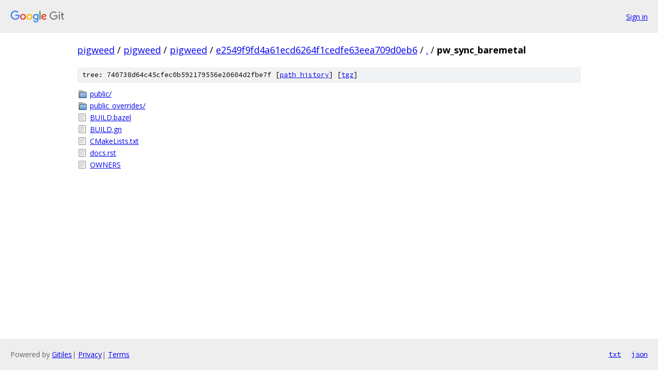

--- FILE ---
content_type: text/html; charset=utf-8
request_url: https://pigweed.googlesource.com/pigweed/pigweed/+/e2549f9fd4a61ecd6264f1cedfe63eea709d0eb6/pw_sync_baremetal/
body_size: 797
content:
<!DOCTYPE html><html lang="en"><head><meta charset="utf-8"><meta name="viewport" content="width=device-width, initial-scale=1"><title>pw_sync_baremetal - pigweed/pigweed - Git at Google</title><link rel="stylesheet" type="text/css" href="/+static/base.css"><!-- default customHeadTagPart --></head><body class="Site"><header class="Site-header"><div class="Header"><a class="Header-image" href="/"><img src="//www.gstatic.com/images/branding/lockups/2x/lockup_git_color_108x24dp.png" width="108" height="24" alt="Google Git"></a><div class="Header-menu"> <a class="Header-menuItem" href="https://accounts.google.com/AccountChooser?faa=1&amp;continue=https://pigweed.googlesource.com/login/pigweed/pigweed/%2B/e2549f9fd4a61ecd6264f1cedfe63eea709d0eb6/pw_sync_baremetal">Sign in</a> </div></div></header><div class="Site-content"><div class="Container "><div class="Breadcrumbs"><a class="Breadcrumbs-crumb" href="/?format=HTML">pigweed</a> / <a class="Breadcrumbs-crumb" href="/pigweed/">pigweed</a> / <a class="Breadcrumbs-crumb" href="/pigweed/pigweed/">pigweed</a> / <a class="Breadcrumbs-crumb" href="/pigweed/pigweed/+/e2549f9fd4a61ecd6264f1cedfe63eea709d0eb6">e2549f9fd4a61ecd6264f1cedfe63eea709d0eb6</a> / <a class="Breadcrumbs-crumb" href="/pigweed/pigweed/+/e2549f9fd4a61ecd6264f1cedfe63eea709d0eb6/">.</a> / <span class="Breadcrumbs-crumb">pw_sync_baremetal</span></div><div class="TreeDetail"><div class="u-sha1 u-monospace TreeDetail-sha1">tree: 740738d64c45cfec0b592179556e20604d2fbe7f [<a href="/pigweed/pigweed/+log/e2549f9fd4a61ecd6264f1cedfe63eea709d0eb6/pw_sync_baremetal">path history</a>] <span>[<a href="/pigweed/pigweed/+archive/e2549f9fd4a61ecd6264f1cedfe63eea709d0eb6/pw_sync_baremetal.tar.gz">tgz</a>]</span></div><ol class="FileList"><li class="FileList-item FileList-item--gitTree" title="Tree - public/"><a class="FileList-itemLink" href="/pigweed/pigweed/+/e2549f9fd4a61ecd6264f1cedfe63eea709d0eb6/pw_sync_baremetal/public/">public/</a></li><li class="FileList-item FileList-item--gitTree" title="Tree - public_overrides/"><a class="FileList-itemLink" href="/pigweed/pigweed/+/e2549f9fd4a61ecd6264f1cedfe63eea709d0eb6/pw_sync_baremetal/public_overrides/">public_overrides/</a></li><li class="FileList-item FileList-item--regularFile" title="Regular file - BUILD.bazel"><a class="FileList-itemLink" href="/pigweed/pigweed/+/e2549f9fd4a61ecd6264f1cedfe63eea709d0eb6/pw_sync_baremetal/BUILD.bazel">BUILD.bazel</a></li><li class="FileList-item FileList-item--regularFile" title="Regular file - BUILD.gn"><a class="FileList-itemLink" href="/pigweed/pigweed/+/e2549f9fd4a61ecd6264f1cedfe63eea709d0eb6/pw_sync_baremetal/BUILD.gn">BUILD.gn</a></li><li class="FileList-item FileList-item--regularFile" title="Regular file - CMakeLists.txt"><a class="FileList-itemLink" href="/pigweed/pigweed/+/e2549f9fd4a61ecd6264f1cedfe63eea709d0eb6/pw_sync_baremetal/CMakeLists.txt">CMakeLists.txt</a></li><li class="FileList-item FileList-item--regularFile" title="Regular file - docs.rst"><a class="FileList-itemLink" href="/pigweed/pigweed/+/e2549f9fd4a61ecd6264f1cedfe63eea709d0eb6/pw_sync_baremetal/docs.rst">docs.rst</a></li><li class="FileList-item FileList-item--regularFile" title="Regular file - OWNERS"><a class="FileList-itemLink" href="/pigweed/pigweed/+/e2549f9fd4a61ecd6264f1cedfe63eea709d0eb6/pw_sync_baremetal/OWNERS">OWNERS</a></li></ol></div></div> <!-- Container --></div> <!-- Site-content --><footer class="Site-footer"><div class="Footer"><span class="Footer-poweredBy">Powered by <a href="https://gerrit.googlesource.com/gitiles/">Gitiles</a>| <a href="https://policies.google.com/privacy">Privacy</a>| <a href="https://policies.google.com/terms">Terms</a></span><span class="Footer-formats"><a class="u-monospace Footer-formatsItem" href="?format=TEXT">txt</a> <a class="u-monospace Footer-formatsItem" href="?format=JSON">json</a></span></div></footer></body></html>